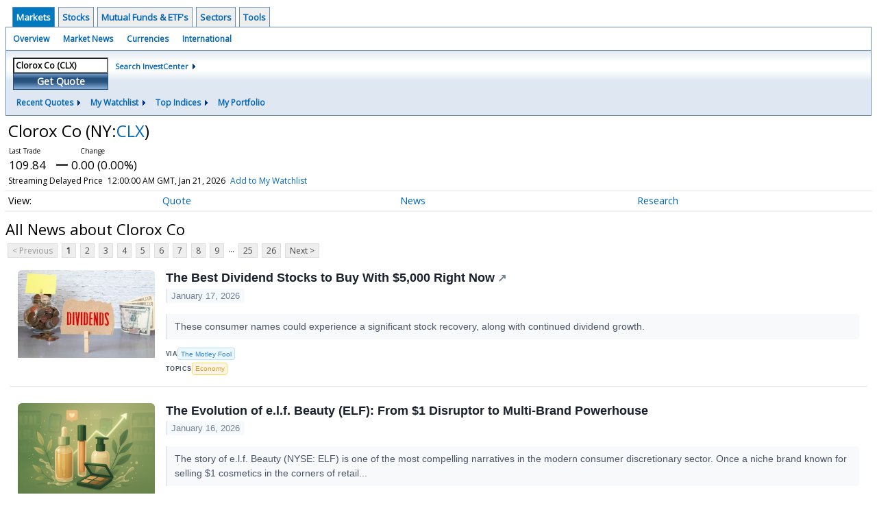

--- FILE ---
content_type: text/html; charset=UTF-8
request_url: https://investor.wedbush.com/wedbush/quote/news?Symbol=321%3A919254
body_size: 66498
content:
<!doctype html>

  
<div class="invc">
<link href="https://fonts.googleapis.com/css2?family=Open+Sans&display=swap" rel="stylesheet">


  <script src="//js.financialcontent.com/FCON/FCON.js" type="text/javascript"></script>
  <script type="text/javascript">
   FCON.initialize('//js.financialcontent.com/',true,'investor.wedbush.com','wedbush','');
  </script>
  
 <script type="text/javascript" id="dianomi_context_script" src="https://www.dianomi.com/js/contextfeed.js"></script>

<link rel="stylesheet" href="https://investor.wedbush.com/privatelabel/privatelabel1.css">
 <script type="text/javascript">
  document.FCON.setAutoReload(600);
 </script>

 <div class="nav">
  <div class="investingnav1">
 <div class="menu clearfix" hoverable="true">
  <div class="item active" hoverable="true"><a href="https://investor.wedbush.com/wedbush/markets">Markets</a></div>
  <div class="item " hoverable="true"><a href="https://investor.wedbush.com/wedbush/stocks">Stocks</a></div>
  <div class="item " hoverable="true"><a href="https://investor.wedbush.com/wedbush/funds">Mutual Funds &amp; ETF&#39;s</a></div>
  <div class="item " hoverable="true"><a href="https://investor.wedbush.com/wedbush/sectors">Sectors</a></div>
  <div class="item " hoverable="true"><a href="https://investor.wedbush.com/wedbush/user/login">Tools</a></div>
 </div>
 <div class="items clearfix">
  <div class="item "><a href="https://investor.wedbush.com/wedbush/markets">Overview</a></div>
  <div class="item "><a href="https://investor.wedbush.com/wedbush/markets/news">Market News</a></div>
  <div class="item "><a href="https://investor.wedbush.com/wedbush/currencies">Currencies</a></div>
  <div class="item "><a href="https://investor.wedbush.com/wedbush/markets/international">International</a></div>
 </div>
 <div class="getquote clearfix">
  <div class="clearfix">
   <div class="tickerbox" id="investingnav_tickerbox"></div>
   <a class="investingnav_search" href="https://investor.wedbush.com/wedbush/search">Search InvestCenter</a>
  </div>
  <div class="hotlinks clearfix">
   <div class="hotlink">
    <a class="drop" hoverMenu="_next">Recent Quotes</a>
    <div class="drop_items" style="display:none">
     <div class="morelink clearfix"><a href="https://investor.wedbush.com/wedbush/user/recentquotes">View Full List</a></div>
    </div>
   </div>
   <div class="hotlink">
    <a class="drop" hoverMenu="_next">My Watchlist</a>
    <div class="drop_items" style="display:none">
     <div class="morelink clearfix"><a href="https://investor.wedbush.com/wedbush/user/watchlist">Create Watchlist</a></div>
    </div>
   </div>
   <div class="hotlink">
    <a class="drop" hoverMenu="_next">Top Indices</a>
    <div class="drop_items" style="display:none">
     <div class="clearfix"><a href="https://investor.wedbush.com/wedbush/quote?Symbol=DJI%3ADJI">DJI</a></div>
     <div class="clearfix"><a href="https://investor.wedbush.com/wedbush/quote?Symbol=NQ%3ACOMP">Nasdaq Composite</a></div>
     <div class="clearfix"><a href="https://investor.wedbush.com/wedbush/quote?Symbol=CBOE%3ASPX">SPX</a></div>
    </div>
   </div>
   <div class="hotlink"><a style="background: none;" href="https://investor.wedbush.com/wedbush/user/portfolio">My Portfolio</a></div>
  </div>
 </div>
</div>
<script type="text/javascript">
 document.FCON.loadLibrary('Hover');
 document.FCON.loadLibraryCallback('TickerBox',
  function () {
   document.FCON.TickerBox.create(document.getElementById("investingnav_tickerbox"),{defaultCaption: 'Clorox Co (CLX)'});
  }
 );
</script>
<link rel="stylesheet" href="https://investor.wedbush.com/client/wedbush/nav.css">
 </div>

 <div class="fc-page fc-page-quote-news">
<link rel="stylesheet" href="https://investor.wedbush.com/widget/privatelabel/nav/quotenav2020.css"><div class="quote-nav-2020">
 <h1>
  Clorox Co
  <span class="quote-nav-2020-symbol">
   (NY:<a title="Quote for Clorox Co" href="https://investor.wedbush.com/wedbush/quote?Symbol=NY%3ACLX">CLX</a>)
  </span>
 </h1>
 <div class="quote-nav-2020-price-box">
  <span class="quote-nav-2020-price">109.84</span>
  <span class="quote-nav-2020-change">
   <span class="change arrow arrow_unchanged unchanged change_unchanged">
    UNCHANGED
   </span>
  </span>
  <div class="quote-nav-2020-breakpoint"></div>
  <span class="quote-nav-2020-delay">Streaming Delayed Price</span>
  <span class="quote-nav-2020-date">Updated:  7:00 PM EST, Jan 20, 2026</span>
  <span class="quote-nav-2020-add-watchlist"><a href="https://investor.wedbush.com/wedbush/user/watchlist" onclick="myWatchlist.addSymbol('NY:CLX');">Add to My Watchlist</a></span>
 </div>
 <div class="quote-nav-2020-menu">
  <div class="quote-nav-2020-menu-item">
   <a href="https://investor.wedbush.com/wedbush/quote?Symbol=321%3A919254">Quote</a>
   <div class="quote-nav-2020-menu-item-drop">
    <a class="" href="https://investor.wedbush.com/wedbush/quote?Symbol=321%3A919254">Overview</a>
    <a class="" href="https://investor.wedbush.com/wedbush/quote/detailedquote?Symbol=321%3A919254">Detailed Quote</a>
    <a class="" href="https://investor.wedbush.com/wedbush/quote/chart?Symbol=321%3A919254">Charting</a>
    <a class="" href="https://investor.wedbush.com/wedbush/quote/historical?Symbol=321%3A919254">Historical Prices</a>
   </div>
  </div>
  <div class="quote-nav-2020-menu-item">
   <a href="https://investor.wedbush.com/wedbush/quote/news?Symbol=321%3A919254">News</a>
   <div class="quote-nav-2020-menu-item-drop">
    <a class="active" href="https://investor.wedbush.com/wedbush/quote/news?Symbol=321%3A919254">All News</a>
    <a class="" href="https://investor.wedbush.com/wedbush/quote/news?ChannelType=NEWS&amp;Symbol=321%3A919254">News Headlines</a>
    <a class="" href="https://investor.wedbush.com/wedbush/quote/news?Symbol=321%3A919254&amp;ChannelType=PRESSRELEASES">Press Releases</a>
   </div>
  </div>
  <div class="quote-nav-2020-menu-item">
   <a href="https://investor.wedbush.com/wedbush/quote/filings/quarterly?Symbol=321%3A919254">Research</a>
   <div class="quote-nav-2020-menu-item-drop">
    <a class="" href="https://investor.wedbush.com/wedbush/quote/filings/quarterly?Symbol=321%3A919254">Quarterly Reports</a>
    <a class="" href="https://investor.wedbush.com/wedbush/quote/filings/insider?Symbol=321%3A919254">Insider Filings</a>
    <a class="" href="https://investor.wedbush.com/wedbush/quote/filings/other?Symbol=321%3A919254">Other Filings</a>
   </div>
  </div>
 </div>
 </div>
<script type="text/javascript">
 var myWatchlist;
 document.FCON.loadLibraryCallback('WatchList',
  function () {
   var recent = new WatchList('RecentStocks');
   recent.addSymbol('NY:CLX');
   myWatchlist = new WatchList('fc_watchlist');
  }
 );
 
 var decimals = 2;
 var interestMode = 0;
 var priceEl = document.querySelector('.quote-nav-2020-price');
 var changeEl = document.querySelector('.quote-nav-2020-change > .change');
 var dateEl = document.querySelector('.quote-nav-2020-date');
 
 document.FCON.loadLibraryCallback('Format', function () {
  document.FCON.loadLibraryCallback('Streaming', function () {
   document.FCON.Streaming.watchSymbols(
    new Array("321:919254"),
    function(data) {
     var prevClose = 109.84;
     var price = parseFloat(data.P);
     var tradeTime = parseInt(data.T);

     if (price > 0) {
      priceEl.innerHTML = document.FCON.Format.format(
       price,
       {
        Type: 'number', 
        Decimals: decimals,
        Comma: 1, 
        Default: '0.00',
        Suffix: interestMode ? '%' : ''
       }
      );
     
      if (prevClose > 0) {
       var change = price - prevClose;
       var changePercent = change * 100 / price;

       if (change > 0) changeEl.className = 'change arrow arrow_up positive change_positive';
       else if (change < 0) changeEl.className = 'change arrow arrow_down negative change_negative';
       else changeEl.className = 'change arrow arrow_neutral';
       
       var changeHTML = [
        document.FCON.Format.format(change, { Type: 'number', Decimals: decimals, Comma: 1, Plus: 1, Default: '0.00', Suffix: interestMode ? '%' : '' })
       ];

       if (! interestMode) {
        changeHTML.push(" (", document.FCON.Format.format(changePercent,{Type: 'number', Decimals: 2, Comma: 1, Plus: 1, Suffix: '%', Default: '0.00%'}), ")");
       }
       changeEl.innerHTML = changeHTML.join("");
      }
     }
     
     if (tradeTime > 0) {
      dateEl.innerHTML = document.FCON.Format.format(tradeTime * 1000,{Type: 'dateSpec', Spec: 'tradeTime'});
     }
    }
   )
  });
 });
</script>




<link rel="stylesheet" href="https://investor.wedbush.com/widget/privatelabel/header/header2020.css"><div class="header-2020">
 <h1>All News about Clorox Co</h1>
</div>

<div class="numbered-page-nav-2020">
 <a class="disabled">&lt; Previous</a>
 <a class="active" href="https://investor.wedbush.com/wedbush/quote/news?Symbol=NY%3ACLX">1</a>
 <a class="" href="https://investor.wedbush.com/wedbush/quote/news?Symbol=NY%3ACLX&amp;CurrentPage=1">2</a>
 <a class="" href="https://investor.wedbush.com/wedbush/quote/news?Symbol=NY%3ACLX&amp;CurrentPage=2">3</a>
 <a class="" href="https://investor.wedbush.com/wedbush/quote/news?CurrentPage=3&amp;Symbol=NY%3ACLX">4</a>
 <a class="" href="https://investor.wedbush.com/wedbush/quote/news?CurrentPage=4&amp;Symbol=NY%3ACLX">5</a>
 <a class="" href="https://investor.wedbush.com/wedbush/quote/news?Symbol=NY%3ACLX&amp;CurrentPage=5">6</a>
 <a class="" href="https://investor.wedbush.com/wedbush/quote/news?Symbol=NY%3ACLX&amp;CurrentPage=6">7</a>
 <a class="" href="https://investor.wedbush.com/wedbush/quote/news?Symbol=NY%3ACLX&amp;CurrentPage=7">8</a>
 <a class="" href="https://investor.wedbush.com/wedbush/quote/news?CurrentPage=8&amp;Symbol=NY%3ACLX">9</a>
<div class="spacer">...</div>
 <a class="" href="https://investor.wedbush.com/wedbush/quote/news?CurrentPage=24&amp;Symbol=NY%3ACLX">25</a>
 <a class="" href="https://investor.wedbush.com/wedbush/quote/news?Symbol=NY%3ACLX&amp;CurrentPage=25">26</a>
 <a href="https://investor.wedbush.com/wedbush/quote/news?Symbol=NY%3ACLX&amp;CurrentPage=1">Next &gt;</a>
</div>
<link rel="stylesheet" href="https://investor.wedbush.com/widget/privatelabel/nav/numberedpagenav1.css">
<div class="widget">
 
<link rel="stylesheet" href="https://investor.wedbush.com/widget/privatelabel/newsrpm/headlines1.css">
<div class="newsrpm-headlines1">

  <div class="headline linked-out has-photo">
  <div class="left">
   <div class="photo">
    <img src="https://cdn.newsrpm.com/image/272656?maxWidth=300" alt="News headline image" style="visibility: hidden" onLoad="this.style.visibility = 'visible'">
   </div>
  </div>
  <div class="right">
   <div class="title">
    <a target="_blank" title="The Best Dividend Stocks to Buy With $5,000 Right Now" href="https://www.fool.com/investing/2026/01/17/the-best-dividend-stocks-buy-5000-right-now/?source=financialcontent&amp;utm_source=financialcontent&amp;utm_medium=feed&amp;utm_campaign=article&amp;referring_guid=0a7beb6f-2f88-4718-a9a5-7406a52a5a17">The Best Dividend Stocks to Buy With $5,000 Right Now<span class="link-arrow">&nbsp;&#x2197;</span></a>
    <div class="date" itemprop="datePublished">January 17, 2026</div>
   </div>
    <div class="excerpt"><a class="nolink excerptlink" href="https://www.fool.com/investing/2026/01/17/the-best-dividend-stocks-buy-5000-right-now/?source=financialcontent&amp;utm_source=financialcontent&amp;utm_medium=feed&amp;utm_campaign=article&amp;referring_guid=0a7beb6f-2f88-4718-a9a5-7406a52a5a17">These consumer names could experience a significant stock recovery, along with continued dividend growth.&nbsp;</a></div>
   <div class="meta-row">
    <div class="meta provider"><span>Via</span> <a href="https://investor.wedbush.com/wedbush/news/provider/fool">The Motley Fool</a></div>
    <div class="meta related-tags"><span>Topics</span>
      <a href="https://investor.wedbush.com/wedbush/news/topic/economy">Economy</a>
    </div>
   </div>

  </div>
 </div>

  <div class="headline has-photo">
  <div class="left">
   <div class="photo">
    <img src="https://cdn.newsrpm.com/image/271962?maxWidth=300" alt="News headline image" style="visibility: hidden" onLoad="this.style.visibility = 'visible'">
   </div>
  </div>
  <div class="right">
   <div class="title">
    <a target="" title="The Evolution of e.l.f. Beauty (ELF): From $1 Disruptor to Multi-Brand Powerhouse" href="https://investor.wedbush.com/wedbush/article/finterra-2026-1-16-the-evolution-of-elf-beauty-elf-from-1-disruptor-to-multi-brand-powerhouse">The Evolution of e.l.f. Beauty (ELF): From $1 Disruptor to Multi-Brand Powerhouse</a>
    <div class="date" itemprop="datePublished">January 16, 2026</div>
   </div>
    <div class="excerpt"><a class="nolink excerptlink" href="https://investor.wedbush.com/wedbush/article/finterra-2026-1-16-the-evolution-of-elf-beauty-elf-from-1-disruptor-to-multi-brand-powerhouse">The story of e.l.f. Beauty (NYSE: ELF) is one of the most compelling narratives in the modern consumer discretionary sector. Once a niche brand known for selling $1 cosmetics in the corners of retail...&nbsp;</a></div>
   <div class="meta-row">
    <div class="meta provider"><span>Via</span> <a href="https://investor.wedbush.com/wedbush/news/provider/finterra">Finterra</a></div>
    <div class="meta related-tags"><span>Topics</span>
      <a href="https://investor.wedbush.com/wedbush/news/topic/economy">Economy</a>
      <a href="https://investor.wedbush.com/wedbush/news/topic/initial%20public%20offering">Initial Public Offering</a>
      <a href="https://investor.wedbush.com/wedbush/news/topic/world%20trade">World Trade</a>
    </div>
   </div>

  </div>
 </div>

  <div class="headline has-photo">
  <div class="left">
   <div class="photo">
    <img src="https://cdn.newsrpm.com/image/5170?maxWidth=300" alt="News headline image" style="visibility: hidden" onLoad="this.style.visibility = 'visible'">
   </div>
  </div>
  <div class="right">
   <div class="title">
    <a target="" title="1 Safe-and-Steady Stock for Long-Term Investors and 2 We Avoid" href="https://investor.wedbush.com/wedbush/article/stockstory-2026-1-15-1-safe-and-steady-stock-for-long-term-investors-and-2-we-avoid">1 Safe-and-Steady Stock for Long-Term Investors and 2 We Avoid</a>
    <div class="date" itemprop="datePublished">January 14, 2026</div>
   </div>
    <div class="excerpt"><a class="nolink excerptlink" href="https://investor.wedbush.com/wedbush/article/stockstory-2026-1-15-1-safe-and-steady-stock-for-long-term-investors-and-2-we-avoid">Stability is great, but low-volatility stocks may struggle to deliver market-beating returns over time as they sometimes underperform during bull markets.&nbsp;</a></div>
   <div class="meta-row">
    <div class="meta provider"><span>Via</span> <a href="https://investor.wedbush.com/wedbush/news/provider/stockstory">StockStory</a></div>
   </div>

  </div>
 </div>

  <div class="headline linked-out has-photo">
  <div class="left">
   <div class="photo">
    <img src="https://cdn.newsrpm.com/image/265654?maxWidth=300" alt="News headline image" style="visibility: hidden" onLoad="this.style.visibility = 'visible'">
   </div>
  </div>
  <div class="right">
   <div class="title">
    <a target="_blank" title="At an 11-Year Low with a 4.9% Dividend Yield, Is This Value Stock a No-Brainer Buy for Passive Income in 2026?" href="https://www.fool.com/investing/2026/01/11/sell-off-clorox-high-yield-dividend-stock-buy-2026/?source=financialcontent&amp;utm_source=financialcontent&amp;utm_medium=feed&amp;utm_campaign=article&amp;referring_guid=ac2e71aa-5752-4706-aa1d-8336bcdd7de8">At an 11-Year Low with a 4.9% Dividend Yield, Is This Value Stock a No-Brainer Buy for Passive Income in 2026?<span class="link-arrow">&nbsp;&#x2197;</span></a>
    <div class="date" itemprop="datePublished">January 11, 2026</div>
   </div>
    <div class="excerpt"><a class="nolink excerptlink" href="https://www.fool.com/investing/2026/01/11/sell-off-clorox-high-yield-dividend-stock-buy-2026/?source=financialcontent&amp;utm_source=financialcontent&amp;utm_medium=feed&amp;utm_campaign=article&amp;referring_guid=ac2e71aa-5752-4706-aa1d-8336bcdd7de8">Clorox has its challenges, but the sell-off has gone too far.&nbsp;</a></div>
   <div class="meta-row">
    <div class="meta provider"><span>Via</span> <a href="https://investor.wedbush.com/wedbush/news/provider/fool">The Motley Fool</a></div>
    <div class="meta related-tags"><span>Topics</span>
      <a href="https://investor.wedbush.com/wedbush/news/topic/economy">Economy</a>
      <a href="https://investor.wedbush.com/wedbush/news/topic/world%20trade">World Trade</a>
    </div>
   </div>

  </div>
 </div>

  <div class="headline has-photo">
  <div class="left">
   <div class="photo">
    <img src="https://cdn.newsrpm.com/image/264728?maxWidth=300" alt="News headline image" style="visibility: hidden" onLoad="this.style.visibility = 'visible'">
   </div>
  </div>
  <div class="right">
   <div class="title">
    <a target="" title="Disruption by Design: A Deep-Dive Into e.l.f. Beauty&rsquo;s (ELF) 2026 Outlook" href="https://investor.wedbush.com/wedbush/article/predictstreet-2026-1-9-disruption-by-design-a-deep-dive-into-elf-beautys-elf-2026-outlook">Disruption by Design: A Deep-Dive Into e.l.f. Beauty&rsquo;s (ELF) 2026 Outlook</a>
    <div class="date" itemprop="datePublished">January 09, 2026</div>
   </div>
    <div class="excerpt"><a class="nolink excerptlink" href="https://investor.wedbush.com/wedbush/article/predictstreet-2026-1-9-disruption-by-design-a-deep-dive-into-elf-beautys-elf-2026-outlook">As of January 9, 2026, the global beauty industry is undergoing a profound structural shift, and no company embodies this transformation more than e.l.f. Beauty, Inc. (NYSE: ELF). For the past decade,...&nbsp;</a></div>
   <div class="meta-row">
    <div class="meta provider"><span>Via</span> <a href="https://investor.wedbush.com/wedbush/news/provider/predictstreet">PredictStreet</a></div>
    <div class="meta related-tags"><span>Topics</span>
      <a href="https://investor.wedbush.com/wedbush/news/topic/earnings">Earnings</a>
      <a href="https://investor.wedbush.com/wedbush/news/topic/economy">Economy</a>
      <a href="https://investor.wedbush.com/wedbush/news/topic/initial%20public%20offering">Initial Public Offering</a>
    </div>
   </div>

  </div>
 </div>

  <div class="headline has-photo">
  <div class="left">
   <div class="photo">
    <img src="https://cdn.newsrpm.com/image/213100?maxWidth=300" alt="News headline image" style="visibility: hidden" onLoad="this.style.visibility = 'visible'">
   </div>
  </div>
  <div class="right">
   <div class="title">
    <a target="" title="Clorox&#39;s Quarterly Earnings Preview: What You Need to Know" href="https://investor.wedbush.com/wedbush/article/barchart-2026-1-5-cloroxs-quarterly-earnings-preview-what-you-need-to-know">Clorox&#39;s Quarterly Earnings Preview: What You Need to Know</a>
    <div class="date" itemprop="datePublished">January 05, 2026</div>
   </div>
    <div class="excerpt"><a class="nolink excerptlink" href="https://investor.wedbush.com/wedbush/article/barchart-2026-1-5-cloroxs-quarterly-earnings-preview-what-you-need-to-know">Clorox is poised to announce its second-quarter results soon, and analysts predict a single-digit dip in the company&rsquo;s bottom-line figure.&nbsp;</a></div>
   <div class="meta-row">
    <div class="meta provider"><span>Via</span> <a href="https://investor.wedbush.com/wedbush/news/provider/barchart">Barchart.com</a></div>
    <div class="meta related-tags"><span>Topics</span>
      <a href="https://investor.wedbush.com/wedbush/news/topic/artificial%20intelligence">Artificial Intelligence</a>
      <a href="https://investor.wedbush.com/wedbush/news/topic/etfs">ETFs</a>
    </div>
   </div>

  </div>
 </div>
<div class="headline dianomi_context" data-dianomi-context-id="4150"></div>

  <div class="headline has-photo">
  <div class="left">
   <div class="photo">
    <img src="https://cdn.newsrpm.com/image/6977?maxWidth=300" alt="News headline image" style="visibility: hidden" onLoad="this.style.visibility = 'visible'">
   </div>
  </div>
  <div class="right">
   <div class="title">
    <a target="" title="2 Mid-Cap Stocks with Exciting Potential and 1 We Turn Down" href="https://investor.wedbush.com/wedbush/article/stockstory-2026-1-5-2-mid-cap-stocks-with-exciting-potential-and-1-we-turn-down">2 Mid-Cap Stocks with Exciting Potential and 1 We Turn Down</a>
    <div class="date" itemprop="datePublished">January 04, 2026</div>
   </div>
    <div class="excerpt"><a class="nolink excerptlink" href="https://investor.wedbush.com/wedbush/article/stockstory-2026-1-5-2-mid-cap-stocks-with-exciting-potential-and-1-we-turn-down">Mid-cap stocks often strike the right balance between having proven business models and market opportunities that can support $100 billion corporations. However, they face intense competition from...&nbsp;</a></div>
   <div class="meta-row">
    <div class="meta provider"><span>Via</span> <a href="https://investor.wedbush.com/wedbush/news/provider/stockstory">StockStory</a></div>
   </div>

  </div>
 </div>

  <div class="headline has-photo">
  <div class="left">
   <div class="photo">
    <img src="https://cdn.newsrpm.com/image/5170?maxWidth=300" alt="News headline image" style="visibility: hidden" onLoad="this.style.visibility = 'visible'">
   </div>
  </div>
  <div class="right">
   <div class="title">
    <a target="" title="3 Reasons CLX is Risky and 1 Stock to Buy Instead" href="https://investor.wedbush.com/wedbush/article/stockstory-2026-1-5-3-reasons-clx-is-risky-and-1-stock-to-buy-instead">3 Reasons CLX is Risky and 1 Stock to Buy Instead</a>
    <div class="date" itemprop="datePublished">January 04, 2026</div>
   </div>
    <div class="excerpt"><a class="nolink excerptlink" href="https://investor.wedbush.com/wedbush/article/stockstory-2026-1-5-3-reasons-clx-is-risky-and-1-stock-to-buy-instead">Over the last six months, Clorox&rsquo;s shares have sunk to $100.95, producing a disappointing 18.9% loss - a stark contrast to the S&amp;P 500&rsquo;s 9.9% gain. This might have investors contemplating their next...&nbsp;</a></div>
   <div class="meta-row">
    <div class="meta provider"><span>Via</span> <a href="https://investor.wedbush.com/wedbush/news/provider/stockstory">StockStory</a></div>
    <div class="meta related-tags"><span>Topics</span>
      <a href="https://investor.wedbush.com/wedbush/news/topic/stocks">Stocks</a>
    </div>
   </div>

  </div>
 </div>

  <div class="headline has-photo">
  <div class="left">
   <div class="photo">
    <img src="https://cdn.newsrpm.com/image/4997?maxWidth=300" alt="News headline image" style="visibility: hidden" onLoad="this.style.visibility = 'visible'">
   </div>
  </div>
  <div class="right">
   <div class="title">
    <a target="" title="Q3 Household Products Earnings: Central Garden &amp; Pet (NASDAQ:CENT) Earns Top Marks" href="https://investor.wedbush.com/wedbush/article/stockstory-2026-1-5-q3-household-products-earnings-central-garden-and-pet-nasdaqcent-earns-top-marks">Q3 Household Products Earnings: Central Garden &amp; Pet (NASDAQ:CENT) Earns Top Marks</a>
    <div class="date" itemprop="datePublished">January 04, 2026</div>
   </div>
    <div class="excerpt"><a class="nolink excerptlink" href="https://investor.wedbush.com/wedbush/article/stockstory-2026-1-5-q3-household-products-earnings-central-garden-and-pet-nasdaqcent-earns-top-marks">The end of the earnings season is always a good time to take a step back and see who shined (and who not so much). Let&rsquo;s take a look at how household products stocks fared in Q3, starting with Central...&nbsp;</a></div>
   <div class="meta-row">
    <div class="meta provider"><span>Via</span> <a href="https://investor.wedbush.com/wedbush/news/provider/stockstory">StockStory</a></div>
   </div>

  </div>
 </div>

  <div class="headline linked-out has-photo">
  <div class="left">
   <div class="photo">
    <img src="https://cdn.newsrpm.com/image/1120?maxWidth=300" alt="News headline image" style="visibility: hidden" onLoad="this.style.visibility = 'visible'">
   </div>
  </div>
  <div class="right">
   <div class="title">
    <a target="_blank" title="3 Worst Performing Dividend Aristocrats In 2025" href="https://talkmarkets.com/content/stocks--equities/3-worst-performing-dividend-aristocrats-in-2025?post=548088">3 Worst Performing Dividend Aristocrats In 2025<span class="link-arrow">&nbsp;&#x2197;</span></a>
    <div class="date" itemprop="datePublished">January 03, 2026</div>
   </div>
    <div class="excerpt"><a class="nolink excerptlink" href="https://talkmarkets.com/content/stocks--equities/3-worst-performing-dividend-aristocrats-in-2025?post=548088">The three worst-performing Dividend Aristocrat Stocks in 2025 were FactSet Research Systems, Clorox, and Erie Indemnity.&nbsp;</a></div>
   <div class="meta-row">
    <div class="meta provider"><span>Via</span> <a href="https://investor.wedbush.com/wedbush/news/provider/talkmarkets">Talk Markets</a></div>
   </div>

  </div>
 </div>

  <div class="headline has-photo">
  <div class="left">
   <div class="photo">
    <img src="https://cdn.newsrpm.com/image/5170?maxWidth=300" alt="News headline image" style="visibility: hidden" onLoad="this.style.visibility = 'visible'">
   </div>
  </div>
  <div class="right">
   <div class="title">
    <a target="" title="2 Profitable Stocks with Promising Prospects and 1 Facing Challenges" href="https://investor.wedbush.com/wedbush/article/stockstory-2026-1-1-2-profitable-stocks-with-promising-prospects-and-1-facing-challenges">2 Profitable Stocks with Promising Prospects and 1 Facing Challenges</a>
    <div class="date" itemprop="datePublished">December 31, 2025</div>
   </div>
    <div class="excerpt"><a class="nolink excerptlink" href="https://investor.wedbush.com/wedbush/article/stockstory-2026-1-1-2-profitable-stocks-with-promising-prospects-and-1-facing-challenges">While profitability is essential, it doesn&rsquo;t guarantee long-term success. Some companies that rest on their margins will lose ground as competition intensifies - as Jeff Bezos said, &quot;Your margin is my...&nbsp;</a></div>
   <div class="meta-row">
    <div class="meta provider"><span>Via</span> <a href="https://investor.wedbush.com/wedbush/news/provider/stockstory">StockStory</a></div>
   </div>

  </div>
 </div>

  <div class="headline linked-out">
  <div class="right">
   <div class="title">
    <a target="_blank" title="Stay informed with the top movers within the S&amp;P500 index on Wednesday." href="https://www.chartmill.com/news/CLX/Chartmill-39500-Stay-informed-with-the-top-movers-within-the-SP500-index-on-Wednesday">Stay informed with the top movers within the S&amp;P500 index on Wednesday.<span class="link-arrow">&nbsp;&#x2197;</span></a>
    <div class="date" itemprop="datePublished">December 31, 2025</div>
   </div>
   <div class="meta-row">
    <div class="meta provider"><span>Via</span> <a href="https://investor.wedbush.com/wedbush/news/provider/chartmill">Chartmill</a></div>
   </div>

  </div>
 </div>
<div class="headline dianomi_context" data-dianomi-context-id="4150"></div>

  <div class="headline linked-out has-photo">
  <div class="left">
   <div class="photo">
    <img src="https://cdn.newsrpm.com/image/257230?maxWidth=300" alt="News headline image" style="visibility: hidden" onLoad="this.style.visibility = 'visible'">
   </div>
  </div>
  <div class="right">
   <div class="title">
    <a target="_blank" title="My 3 Favorite Stocks to Buy Right Now" href="https://www.fool.com/investing/2025/12/31/my-3-favorite-stocks-to-buy-right-now/?source=financialcontent&amp;utm_source=financialcontent&amp;utm_medium=feed&amp;utm_campaign=article&amp;referring_guid=bb8533fb-6492-43c4-9c60-faa86ed62c14">My 3 Favorite Stocks to Buy Right Now<span class="link-arrow">&nbsp;&#x2197;</span></a>
    <div class="date" itemprop="datePublished">December 31, 2025</div>
   </div>
    <div class="excerpt"><a class="nolink excerptlink" href="https://www.fool.com/investing/2025/12/31/my-3-favorite-stocks-to-buy-right-now/?source=financialcontent&amp;utm_source=financialcontent&amp;utm_medium=feed&amp;utm_campaign=article&amp;referring_guid=bb8533fb-6492-43c4-9c60-faa86ed62c14">I just bought General Mills and sold Clorox and Hormel, but all three are favorites of mine today.&nbsp;</a></div>
   <div class="meta-row">
    <div class="meta provider"><span>Via</span> <a href="https://investor.wedbush.com/wedbush/news/provider/fool">The Motley Fool</a></div>
    <div class="meta related-tags"><span>Topics</span>
      <a href="https://investor.wedbush.com/wedbush/news/topic/retirement">Retirement</a>
    </div>
   </div>

  </div>
 </div>

  <div class="headline linked-out">
  <div class="right">
   <div class="title">
    <a target="_blank" title="Uncover the latest developments among S&amp;P500 stocks in today&#39;s session." href="https://www.chartmill.com/news/CLX/Chartmill-39495-Uncover-the-latest-developments-among-SP500-stocks-in-todays-session">Uncover the latest developments among S&amp;P500 stocks in today&#39;s session.<span class="link-arrow">&nbsp;&#x2197;</span></a>
    <div class="date" itemprop="datePublished">December 31, 2025</div>
   </div>
   <div class="meta-row">
    <div class="meta provider"><span>Via</span> <a href="https://investor.wedbush.com/wedbush/news/provider/chartmill">Chartmill</a></div>
   </div>

  </div>
 </div>

  <div class="headline has-photo">
  <div class="left">
   <div class="photo">
    <img src="https://cdn.newsrpm.com/image/3106?maxWidth=300" alt="News headline image" style="visibility: hidden" onLoad="this.style.visibility = 'visible'">
   </div>
  </div>
  <div class="right">
   <div class="title">
    <a target="" title="3 Out-of-Favor Stocks That Fall Short" href="https://investor.wedbush.com/wedbush/article/stockstory-2025-12-23-3-out-of-favor-stocks-that-fall-short">3 Out-of-Favor Stocks That Fall Short</a>
    <div class="date" itemprop="datePublished">December 22, 2025</div>
   </div>
    <div class="excerpt"><a class="nolink excerptlink" href="https://investor.wedbush.com/wedbush/article/stockstory-2025-12-23-3-out-of-favor-stocks-that-fall-short">Hitting a new 52-week low can be a pivotal moment for any stock. These floors often mark either the beginning of a turnaround story or confirmation that a company faces serious headwinds.&nbsp;</a></div>
   <div class="meta-row">
    <div class="meta provider"><span>Via</span> <a href="https://investor.wedbush.com/wedbush/news/provider/stockstory">StockStory</a></div>
   </div>

  </div>
 </div>

  <div class="headline linked-out has-photo">
  <div class="left">
   <div class="photo">
    <img src="https://cdn.newsrpm.com/image/250389?maxWidth=300" alt="News headline image" style="visibility: hidden" onLoad="this.style.visibility = 'visible'">
   </div>
  </div>
  <div class="right">
   <div class="title">
    <a target="_blank" title="1 Top High-Yield Dividend Stock I&#39;d Buy Without Hesitation in December" href="https://www.fool.com/investing/2025/12/19/top-high-yield-dividend-stock-buy-hesitation-clx/?source=financialcontent&amp;utm_source=financialcontent&amp;utm_medium=feed&amp;utm_campaign=article&amp;referring_guid=13e73880-86c9-42ac-9132-ccc772afe59c">1 Top High-Yield Dividend Stock I&#39;d Buy Without Hesitation in December<span class="link-arrow">&nbsp;&#x2197;</span></a>
    <div class="date" itemprop="datePublished">December 19, 2025</div>
   </div>
    <div class="excerpt"><a class="nolink excerptlink" href="https://www.fool.com/investing/2025/12/19/top-high-yield-dividend-stock-buy-hesitation-clx/?source=financialcontent&amp;utm_source=financialcontent&amp;utm_medium=feed&amp;utm_campaign=article&amp;referring_guid=13e73880-86c9-42ac-9132-ccc772afe59c">This stock is a Dividend King, and its 4.9% yield has never been this high.&nbsp;</a></div>
   <div class="meta-row">
    <div class="meta provider"><span>Via</span> <a href="https://investor.wedbush.com/wedbush/news/provider/fool">The Motley Fool</a></div>
    <div class="meta related-tags"><span>Topics</span>
      <a href="https://investor.wedbush.com/wedbush/news/topic/economy">Economy</a>
    </div>
   </div>

  </div>
 </div>

  <div class="headline has-photo">
  <div class="left">
   <div class="photo">
    <img src="https://cdn.newsrpm.com/image/5170?maxWidth=300" alt="News headline image" style="visibility: hidden" onLoad="this.style.visibility = 'visible'">
   </div>
  </div>
  <div class="right">
   <div class="title">
    <a target="" title="Q3 Earnings Outperformers: Clorox (NYSE:CLX) And The Rest Of The Household Products Stocks" href="https://investor.wedbush.com/wedbush/article/stockstory-2025-12-16-q3-earnings-outperformers-clorox-nyseclx-and-the-rest-of-the-household-products-stocks">Q3 Earnings Outperformers: Clorox (NYSE:CLX) And The Rest Of The Household Products Stocks</a>
    <div class="date" itemprop="datePublished">December 15, 2025</div>
   </div>
    <div class="excerpt"><a class="nolink excerptlink" href="https://investor.wedbush.com/wedbush/article/stockstory-2025-12-16-q3-earnings-outperformers-clorox-nyseclx-and-the-rest-of-the-household-products-stocks">As the craze of earnings season draws to a close, here&rsquo;s a look back at some of the most exciting (and some less so) results from Q3. Today, we are looking at household products stocks, starting with...&nbsp;</a></div>
   <div class="meta-row">
    <div class="meta provider"><span>Via</span> <a href="https://investor.wedbush.com/wedbush/news/provider/stockstory">StockStory</a></div>
   </div>

  </div>
 </div>

  <div class="headline linked-out has-photo">
  <div class="left">
   <div class="photo">
    <img src="https://cdn.newsrpm.com/image/244029?maxWidth=300" alt="News headline image" style="visibility: hidden" onLoad="this.style.visibility = 'visible'">
   </div>
  </div>
  <div class="right">
   <div class="title">
    <a target="_blank" title="My 3 Favorite Dividend Stocks to Buy Right Now" href="https://www.fool.com/investing/2025/12/15/my-3-favorite-dividend-stocks-to-buy-right-now/?source=financialcontent&amp;utm_source=financialcontent&amp;utm_medium=feed&amp;utm_campaign=article&amp;referring_guid=9a34dda4-1743-4ad5-a37a-66565f6e4c98">My 3 Favorite Dividend Stocks to Buy Right Now<span class="link-arrow">&nbsp;&#x2197;</span></a>
    <div class="date" itemprop="datePublished">December 15, 2025</div>
   </div>
    <div class="excerpt"><a class="nolink excerptlink" href="https://www.fool.com/investing/2025/12/15/my-3-favorite-dividend-stocks-to-buy-right-now/?source=financialcontent&amp;utm_source=financialcontent&amp;utm_medium=feed&amp;utm_campaign=article&amp;referring_guid=9a34dda4-1743-4ad5-a37a-66565f6e4c98">I recently reviewed my portfolio, and a few of my consumer staples favorites stand out.&nbsp;</a></div>
   <div class="meta-row">
    <div class="meta provider"><span>Via</span> <a href="https://investor.wedbush.com/wedbush/news/provider/fool">The Motley Fool</a></div>
    <div class="meta related-tags"><span>Topics</span>
      <a href="https://investor.wedbush.com/wedbush/news/topic/economy">Economy</a>
    </div>
   </div>

  </div>
 </div>
<div class="headline dianomi_context" data-dianomi-context-id="4150"></div>

  <div class="headline has-photo">
  <div class="left">
   <div class="photo">
    <img src="https://cdn.newsrpm.com/image/247214?maxWidth=300" alt="News headline image" style="visibility: hidden" onLoad="this.style.visibility = 'visible'">
   </div>
  </div>
  <div class="right">
   <div class="title">
    <a target="" title="Dow Jones Soars to New Highs Amidst Economic Crosscurrents and AI Jitters" href="https://investor.wedbush.com/wedbush/article/marketminute-2025-12-17-dow-jones-soars-to-new-highs-amidst-economic-crosscurrents-and-ai-jitters">Dow Jones Soars to New Highs Amidst Economic Crosscurrents and AI Jitters</a>
    <div class="date" itemprop="datePublished">December 17, 2025</div>
   </div>
    <div class="excerpt"><a class="nolink excerptlink" href="https://investor.wedbush.com/wedbush/article/marketminute-2025-12-17-dow-jones-soars-to-new-highs-amidst-economic-crosscurrents-and-ai-jitters">New York, NY &ndash; December 17, 2025 &ndash; The Dow Jones Industrial Average (DJIA) has concluded December 2025 with a notable ascent, marking a period of robust performance that has seen the index reach new...&nbsp;</a></div>
   <div class="meta-row">
    <div class="meta provider"><span>Via</span> <a href="https://investor.wedbush.com/wedbush/news/provider/marketminute">MarketMinute</a></div>
    <div class="meta related-tags"><span>Topics</span>
      <a href="https://investor.wedbush.com/wedbush/news/topic/artificial%20intelligence">Artificial Intelligence</a>
      <a href="https://investor.wedbush.com/wedbush/news/topic/economy">Economy</a>
      <a href="https://investor.wedbush.com/wedbush/news/topic/government">Government</a>
    </div>
   </div>

  </div>
 </div>

  <div class="headline linked-out has-photo">
  <div class="left">
   <div class="photo">
    <img src="https://cdn.newsrpm.com/image/243672?maxWidth=300" alt="News headline image" style="visibility: hidden" onLoad="this.style.visibility = 'visible'">
   </div>
  </div>
  <div class="right">
   <div class="title">
    <a target="_blank" title="The Smartest Dividend Stocks to Buy With $1,000 Right Now" href="https://www.fool.com/investing/2025/12/13/the-smartest-dividend-stocks-to-buy-with-1000-now/?source=financialcontent&amp;utm_source=financialcontent&amp;utm_medium=feed&amp;utm_campaign=article&amp;referring_guid=f1688f36-dc3f-4127-ae57-e3f6bd1f9689">The Smartest Dividend Stocks to Buy With $1,000 Right Now<span class="link-arrow">&nbsp;&#x2197;</span></a>
    <div class="date" itemprop="datePublished">December 13, 2025</div>
   </div>
    <div class="excerpt"><a class="nolink excerptlink" href="https://www.fool.com/investing/2025/12/13/the-smartest-dividend-stocks-to-buy-with-1000-now/?source=financialcontent&amp;utm_source=financialcontent&amp;utm_medium=feed&amp;utm_campaign=article&amp;referring_guid=f1688f36-dc3f-4127-ae57-e3f6bd1f9689">Here are three stocks offering attractive yields of up to 4.9%, each backed by strong businesses.&nbsp;</a></div>
   <div class="meta-row">
    <div class="meta provider"><span>Via</span> <a href="https://investor.wedbush.com/wedbush/news/provider/fool">The Motley Fool</a></div>
    <div class="meta related-tags"><span>Topics</span>
      <a href="https://investor.wedbush.com/wedbush/news/topic/economy">Economy</a>
      <a href="https://investor.wedbush.com/wedbush/news/topic/intellectual%20property">Intellectual Property</a>
    </div>
   </div>

  </div>
 </div>

  <div class="headline has-photo">
  <div class="left">
   <div class="photo">
    <img src="https://cdn.newsrpm.com/image/242871?maxWidth=300" alt="News headline image" style="visibility: hidden" onLoad="this.style.visibility = 'visible'">
   </div>
  </div>
  <div class="right">
   <div class="title">
    <a target="" title="Great Rotation: Tech Exodus Fuels Dow&#39;s Record Run While Nasdaq Struggles" href="https://investor.wedbush.com/wedbush/article/marketminute-2025-12-12-great-rotation-tech-exodus-fuels-dows-record-run-while-nasdaq-struggles">Great Rotation: Tech Exodus Fuels Dow&#39;s Record Run While Nasdaq Struggles</a>
    <div class="date" itemprop="datePublished">December 12, 2025</div>
   </div>
    <div class="excerpt"><a class="nolink excerptlink" href="https://investor.wedbush.com/wedbush/article/marketminute-2025-12-12-great-rotation-tech-exodus-fuels-dows-record-run-while-nasdaq-struggles">As of December 12, 2025, the financial markets are witnessing a significant &quot;Great Rotation,&quot; a pronounced shift of capital from high-growth technology and Artificial Intelligence (AI) stocks to more...&nbsp;</a></div>
   <div class="meta-row">
    <div class="meta provider"><span>Via</span> <a href="https://investor.wedbush.com/wedbush/news/provider/marketminute">MarketMinute</a></div>
    <div class="meta related-tags"><span>Topics</span>
      <a href="https://investor.wedbush.com/wedbush/news/topic/artificial%20intelligence">Artificial Intelligence</a>
      <a href="https://investor.wedbush.com/wedbush/news/topic/bonds">Bonds</a>
      <a href="https://investor.wedbush.com/wedbush/news/topic/economy">Economy</a>
    </div>
   </div>

  </div>
 </div>

  <div class="headline has-photo">
  <div class="left">
   <div class="photo">
    <img src="https://cdn.newsrpm.com/image/242904?maxWidth=300" alt="News headline image" style="visibility: hidden" onLoad="this.style.visibility = 'visible'">
   </div>
  </div>
  <div class="right">
   <div class="title">
    <a target="" title="Is Clorox Stock Underperforming the S&amp;P 500?" href="https://investor.wedbush.com/wedbush/article/barchart-2025-12-12-is-clorox-stock-underperforming-the-s-and-p-500">Is Clorox Stock Underperforming the S&amp;P 500?</a>
    <div class="date" itemprop="datePublished">December 12, 2025</div>
   </div>
    <div class="excerpt"><a class="nolink excerptlink" href="https://investor.wedbush.com/wedbush/article/barchart-2025-12-12-is-clorox-stock-underperforming-the-s-and-p-500">As Clorox has considerably underperformed the S&amp;P 500 recently, analysts remain cautious about the stock&rsquo;s prospects.&nbsp;</a></div>
   <div class="meta-row">
    <div class="meta provider"><span>Via</span> <a href="https://investor.wedbush.com/wedbush/news/provider/barchart">Barchart.com</a></div>
    <div class="meta related-tags"><span>Topics</span>
      <a href="https://investor.wedbush.com/wedbush/news/topic/stocks">Stocks</a>
    </div>
   </div>

  </div>
 </div>

  <div class="headline has-photo">
  <div class="left">
   <div class="photo">
    <img src="https://cdn.newsrpm.com/image/238416?maxWidth=300" alt="News headline image" style="visibility: hidden" onLoad="this.style.visibility = 'visible'">
   </div>
  </div>
  <div class="right">
   <div class="title">
    <a target="" title="How Is Church &amp; Dwight&#39;s Stock Performance Compared to Other Consumer Staples Stocks?" href="https://investor.wedbush.com/wedbush/article/barchart-2025-12-9-how-is-church-and-dwights-stock-performance-compared-to-other-consumer-staples-stocks">How Is Church &amp; Dwight&#39;s Stock Performance Compared to Other Consumer Staples Stocks?</a>
    <div class="date" itemprop="datePublished">December 09, 2025</div>
   </div>
    <div class="excerpt"><a class="nolink excerptlink" href="https://investor.wedbush.com/wedbush/article/barchart-2025-12-9-how-is-church-and-dwights-stock-performance-compared-to-other-consumer-staples-stocks">Church &amp; Dwight has significantly underperformed other consumer staples stocks over the past year, yet analysts remain optimistic about the stock&rsquo;s prospects.&nbsp;</a></div>
   <div class="meta-row">
    <div class="meta provider"><span>Via</span> <a href="https://investor.wedbush.com/wedbush/news/provider/barchart">Barchart.com</a></div>
   </div>

  </div>
 </div>

  <div class="headline linked-out has-photo">
  <div class="left">
   <div class="photo">
    <img src="https://cdn.newsrpm.com/image/236048?maxWidth=300" alt="News headline image" style="visibility: hidden" onLoad="this.style.visibility = 'visible'">
   </div>
  </div>
  <div class="right">
   <div class="title">
    <a target="_blank" title="Dividend Stock Analysis: The Clorox Company" href="https://talkmarkets.com/content/stocks--equities/dividend-stock-analysis-the-clorox-company?post=542796">Dividend Stock Analysis: The Clorox Company<span class="link-arrow">&nbsp;&#x2197;</span></a>
    <div class="date" itemprop="datePublished">December 05, 2025</div>
   </div>
    <div class="excerpt"><a class="nolink excerptlink" href="https://talkmarkets.com/content/stocks--equities/dividend-stock-analysis-the-clorox-company?post=542796">The Clorox Company is a diversified producer of household cleaning, grocery and specialty food products.&nbsp;</a></div>
   <div class="meta-row">
    <div class="meta provider"><span>Via</span> <a href="https://investor.wedbush.com/wedbush/news/provider/talkmarkets">Talk Markets</a></div>
   </div>

  </div>
 </div>
<div class="headline dianomi_context" data-dianomi-context-id="4150"></div>

  <div class="headline has-photo">
  <div class="left">
   <div class="photo">
    <img src="https://cdn.newsrpm.com/image/18291?maxWidth=300" alt="News headline image" style="visibility: hidden" onLoad="this.style.visibility = 'visible'">
   </div>
  </div>
  <div class="right">
   <div class="title">
    <a target="" title="2 S&amp;P 500 Stocks Worth Investigating and 1 We Brush Off" href="https://investor.wedbush.com/wedbush/article/stockstory-2025-12-3-2-s-and-p-500-stocks-worth-investigating-and-1-we-brush-off">2 S&amp;P 500 Stocks Worth Investigating and 1 We Brush Off</a>
    <div class="date" itemprop="datePublished">December 03, 2025</div>
   </div>
    <div class="excerpt"><a class="nolink excerptlink" href="https://investor.wedbush.com/wedbush/article/stockstory-2025-12-3-2-s-and-p-500-stocks-worth-investigating-and-1-we-brush-off">The S&amp;P 500 (^GSPC) is often seen as a benchmark for strong businesses, but that doesn&rsquo;t mean every stock is worth owning. Some companies face significant challenges, whether it&rsquo;s stagnating growth,...&nbsp;</a></div>
   <div class="meta-row">
    <div class="meta provider"><span>Via</span> <a href="https://investor.wedbush.com/wedbush/news/provider/stockstory">StockStory</a></div>
    <div class="meta related-tags"><span>Topics</span>
      <a href="https://investor.wedbush.com/wedbush/news/topic/stocks">Stocks</a>
    </div>
   </div>

  </div>
 </div>

  <div class="headline linked-out has-photo">
  <div class="left">
   <div class="photo">
    <img src="https://cdn.newsrpm.com/image/220397?maxWidth=300" alt="News headline image" style="visibility: hidden" onLoad="this.style.visibility = 'visible'">
   </div>
  </div>
  <div class="right">
   <div class="title">
    <a target="_blank" title="Nuance Investments Opens Aspen Insurance Position with $44 Million Buy" href="https://www.fool.com/coverage/filings/2025/12/02/nuance-investments-opens-aspen-insurance-position-with-usd44-million-buy/?source=financialcontent&amp;utm_source=financialcontent&amp;utm_medium=feed&amp;utm_campaign=article&amp;referring_guid=02ea4b9e-6941-42ab-9004-a8df0b4a25a7">Nuance Investments Opens Aspen Insurance Position with $44 Million Buy<span class="link-arrow">&nbsp;&#x2197;</span></a>
    <div class="date" itemprop="datePublished">December 02, 2025</div>
   </div>
    <div class="excerpt"><a class="nolink excerptlink" href="https://www.fool.com/coverage/filings/2025/12/02/nuance-investments-opens-aspen-insurance-position-with-usd44-million-buy/?source=financialcontent&amp;utm_source=financialcontent&amp;utm_medium=feed&amp;utm_campaign=article&amp;referring_guid=02ea4b9e-6941-42ab-9004-a8df0b4a25a7">Nuance Investments increased its insurance exposure and shuffled its healthcare holdings.&nbsp;</a></div>
   <div class="meta-row">
    <div class="meta provider"><span>Via</span> <a href="https://investor.wedbush.com/wedbush/news/provider/fool">The Motley Fool</a></div>
    <div class="meta related-tags"><span>Topics</span>
      <a href="https://investor.wedbush.com/wedbush/news/topic/regulatory%20compliance">Regulatory Compliance</a>
    </div>
   </div>

  </div>
 </div>

  <div class="headline linked-out has-photo">
  <div class="left">
   <div class="photo">
    <img src="https://cdn.newsrpm.com/image/225414?maxWidth=300" alt="News headline image" style="visibility: hidden" onLoad="this.style.visibility = 'visible'">
   </div>
  </div>
  <div class="right">
   <div class="title">
    <a target="_blank" title="5 Top Dividend Stocks to Buy in November" href="https://www.fool.com/investing/2025/11/24/5-top-dividend-stocks-to-buy-in-november/?source=financialcontent&amp;utm_source=financialcontent&amp;utm_medium=feed&amp;utm_campaign=article&amp;referring_guid=cef51aa5-0119-4281-818e-d96ead838bbb">5 Top Dividend Stocks to Buy in November<span class="link-arrow">&nbsp;&#x2197;</span></a>
    <div class="date" itemprop="datePublished">November 24, 2025</div>
   </div>
    <div class="excerpt"><a class="nolink excerptlink" href="https://www.fool.com/investing/2025/11/24/5-top-dividend-stocks-to-buy-in-november/?source=financialcontent&amp;utm_source=financialcontent&amp;utm_medium=feed&amp;utm_campaign=article&amp;referring_guid=cef51aa5-0119-4281-818e-d96ead838bbb">Dividend investing is a constant process. There are a handful of fantastic dividend-paying stocks on sale right now.&nbsp;</a></div>
   <div class="meta-row">
    <div class="meta provider"><span>Via</span> <a href="https://investor.wedbush.com/wedbush/news/provider/fool">The Motley Fool</a></div>
   </div>

  </div>
 </div>

  <div class="headline has-photo">
  <div class="left">
   <div class="photo">
    <img src="https://cdn.newsrpm.com/image/4997?maxWidth=300" alt="News headline image" style="visibility: hidden" onLoad="this.style.visibility = 'visible'">
   </div>
  </div>
  <div class="right">
   <div class="title">
    <a target="" title="Central Garden &amp; Pet (CENT) Reports Earnings Tomorrow: What To Expect" href="https://investor.wedbush.com/wedbush/article/stockstory-2025-11-23-central-garden-and-pet-cent-reports-earnings-tomorrow-what-to-expect">Central Garden &amp; Pet (CENT) Reports Earnings Tomorrow: What To Expect</a>
    <div class="date" itemprop="datePublished">November 22, 2025</div>
   </div>
    <div class="excerpt"><a class="nolink excerptlink" href="https://investor.wedbush.com/wedbush/article/stockstory-2025-11-23-central-garden-and-pet-cent-reports-earnings-tomorrow-what-to-expect">Pet company Central Garden &amp; Pet (NASDAQ:CENT) will be reporting earnings this Monday after market close. Here&rsquo;s what to expect.&nbsp;</a></div>
   <div class="meta-row">
    <div class="meta provider"><span>Via</span> <a href="https://investor.wedbush.com/wedbush/news/provider/stockstory">StockStory</a></div>
    <div class="meta related-tags"><span>Topics</span>
      <a href="https://investor.wedbush.com/wedbush/news/topic/artificial%20intelligence">Artificial Intelligence</a>
      <a href="https://investor.wedbush.com/wedbush/news/topic/government">Government</a>
      <a href="https://investor.wedbush.com/wedbush/news/topic/world%20trade">World Trade</a>
    </div>
   </div>

  </div>
 </div>

  <div class="headline has-photo">
  <div class="left">
   <div class="photo">
    <img src="https://cdn.newsrpm.com/image/221040?maxWidth=300" alt="News headline image" style="visibility: hidden" onLoad="this.style.visibility = 'visible'">
   </div>
  </div>
  <div class="right">
   <div class="title">
    <a target="" title="Wall Street Braces for Impact as Delayed Jobs Report Emerges from Data Blackout" href="https://investor.wedbush.com/wedbush/article/marketminute-2025-11-19-wall-street-braces-for-impact-as-delayed-jobs-report-emerges-from-data-blackout">Wall Street Braces for Impact as Delayed Jobs Report Emerges from Data Blackout</a>
    <div class="date" itemprop="datePublished">November 19, 2025</div>
   </div>
    <div class="excerpt"><a class="nolink excerptlink" href="https://investor.wedbush.com/wedbush/article/marketminute-2025-11-19-wall-street-braces-for-impact-as-delayed-jobs-report-emerges-from-data-blackout">New York, NY &ndash; November 19, 2025 &ndash; Wall Street is on high alert as the highly anticipated September 2025 jobs report, a critical barometer of the nation&#39;s economic health, is finally set to be released...&nbsp;</a></div>
   <div class="meta-row">
    <div class="meta provider"><span>Via</span> <a href="https://investor.wedbush.com/wedbush/news/provider/marketminute">MarketMinute</a></div>
    <div class="meta related-tags"><span>Topics</span>
      <a href="https://investor.wedbush.com/wedbush/news/topic/artificial%20intelligence">Artificial Intelligence</a>
      <a href="https://investor.wedbush.com/wedbush/news/topic/bonds">Bonds</a>
      <a href="https://investor.wedbush.com/wedbush/news/topic/economy">Economy</a>
    </div>
   </div>

  </div>
 </div>

  <div class="headline linked-out has-photo">
  <div class="left">
   <div class="photo">
    <img src="https://cdn.newsrpm.com/image/218021?maxWidth=300" alt="News headline image" style="visibility: hidden" onLoad="this.style.visibility = 'visible'">
   </div>
  </div>
  <div class="right">
   <div class="title">
    <a target="_blank" title="Nvidia and 19 Other Stocks Now Make Up 50% of the S&amp;P 500. Here&#39;s What It Means for Your Investment Portfolio." href="https://www.fool.com/investing/2025/11/17/nvidia-magnificient-seven-sp-500-buy-stocks/?source=financialcontent&amp;utm_source=financialcontent&amp;utm_medium=feed&amp;utm_campaign=article&amp;referring_guid=75eca790-612b-4f79-86a5-53c56c98c0c3">Nvidia and 19 Other Stocks Now Make Up 50% of the S&amp;P 500. Here&#39;s What It Means for Your Investment Portfolio.<span class="link-arrow">&nbsp;&#x2197;</span></a>
    <div class="date" itemprop="datePublished">November 17, 2025</div>
   </div>
    <div class="excerpt"><a class="nolink excerptlink" href="https://www.fool.com/investing/2025/11/17/nvidia-magnificient-seven-sp-500-buy-stocks/?source=financialcontent&amp;utm_source=financialcontent&amp;utm_medium=feed&amp;utm_campaign=article&amp;referring_guid=75eca790-612b-4f79-86a5-53c56c98c0c3">Buying the S&amp;P 500 takes the belief that today&#39;s leading companies deserve their lofty valuations.&nbsp;</a></div>
   <div class="meta-row">
    <div class="meta provider"><span>Via</span> <a href="https://investor.wedbush.com/wedbush/news/provider/fool">The Motley Fool</a></div>
    <div class="meta related-tags"><span>Topics</span>
      <a href="https://investor.wedbush.com/wedbush/news/topic/stocks">Stocks</a>
    </div>
   </div>

  </div>
 </div>
<div class="headline dianomi_context" data-dianomi-context-id="4150"></div>
</div>



</div>
<div class="numbered-page-nav-2020">
 <a class="disabled">&lt; Previous</a>
 <a class="active" href="https://investor.wedbush.com/wedbush/quote/news?Symbol=NY%3ACLX">1</a>
 <a class="" href="https://investor.wedbush.com/wedbush/quote/news?CurrentPage=1&amp;Symbol=NY%3ACLX">2</a>
 <a class="" href="https://investor.wedbush.com/wedbush/quote/news?CurrentPage=2&amp;Symbol=NY%3ACLX">3</a>
 <a class="" href="https://investor.wedbush.com/wedbush/quote/news?Symbol=NY%3ACLX&amp;CurrentPage=3">4</a>
 <a class="" href="https://investor.wedbush.com/wedbush/quote/news?Symbol=NY%3ACLX&amp;CurrentPage=4">5</a>
 <a class="" href="https://investor.wedbush.com/wedbush/quote/news?Symbol=NY%3ACLX&amp;CurrentPage=5">6</a>
 <a class="" href="https://investor.wedbush.com/wedbush/quote/news?CurrentPage=6&amp;Symbol=NY%3ACLX">7</a>
 <a class="" href="https://investor.wedbush.com/wedbush/quote/news?Symbol=NY%3ACLX&amp;CurrentPage=7">8</a>
 <a class="" href="https://investor.wedbush.com/wedbush/quote/news?Symbol=NY%3ACLX&amp;CurrentPage=8">9</a>
<div class="spacer">...</div>
 <a class="" href="https://investor.wedbush.com/wedbush/quote/news?Symbol=NY%3ACLX&amp;CurrentPage=24">25</a>
 <a class="" href="https://investor.wedbush.com/wedbush/quote/news?Symbol=NY%3ACLX&amp;CurrentPage=25">26</a>
 <a href="https://investor.wedbush.com/wedbush/quote/news?Symbol=NY%3ACLX&amp;CurrentPage=1">Next &gt;</a>
</div>

 </div>

 <link rel="stylesheet" href="https://investor.wedbush.com/widget/privatelabel/attribution/attribution1.css"><div class="attribution-2020">
 <div class="attribution-2020-ad">
  
 </div>
 
 <div class="attribution-2020-content">
  <a href="https://markets.financialcontent.com/stocks" class="attribution-2020-logo">
   <svg width="100%" height="100%" viewBox="0 0 807 223" xmlns="http://www.w3.org/2000/svg"
   ><g><path d="M45.227,65.333l37.694,-65.333l90.455,0l45.227,78.336l-45.227,78.336l-101.766,-0.049l0,-26.063l86.69,0l30.151,-52.224l-30.151,-52.224l-60.303,0l-22.622,39.221l-30.148,0Z" style="fill:#444;"/><path
      d="M95.401,173.849l-19.316,-30.152l19.316,-30.151l-22.368,0l-17.677,30.151l17.677,30.152l22.368,0Z"
      style="fill:#444;"/></g>
    <g><path d="M173.376,156.672l-37.694,65.333l-90.455,0l-45.227,-78.336l45.227,-78.336l101.766,0.048l0,26.064l-86.69,0l-30.152,52.224l30.152,52.224l60.303,0l22.622,-39.224l30.148,0.003Z" style="fill:#6eb4ff;"/>
     <path d="M123.201,48.156l19.317,30.152l-19.317,30.151l22.369,0l17.677,-30.151l-17.677,-30.152l-22.369,0Z"
           style="fill:#6eb4ff;"/></g>
    <path d="M261.018,110.937l0,-87.383l54.969,0l0,11.985l-36.783,0l0,26.57l30.23,0l0,12.044l-30.23,0l0,36.784l-18.186,0Z"
          style="fill:#6eb4ff;fill-rule:nonzero;"/>
    <path d="M332.267,110.937l0,-64.829l17.476,0l0,64.829l-17.476,0Zm0,-75.752l0,-14.584l17.476,0l0,14.584l-17.476,0Z"
          style="fill:#6eb4ff;fill-rule:nonzero;"/>
    <path d="M373.403,110.937l0,-64.829l17.477,0l0,12.222c5.707,-9.132 13.068,-13.698 22.082,-13.698c5.786,0 10.352,1.83 13.698,5.491c3.346,3.661 5.019,8.66 5.019,14.997l0,45.817l-17.477,0l0,-41.507c0,-7.361 -2.441,-11.041 -7.321,-11.041c-5.551,0 -10.884,3.916 -16.001,11.75l0,40.798l-17.477,0Z"
          style="fill:#6eb4ff;fill-rule:nonzero;"/>
    <path d="M486.395,103.97c-5.826,5.629 -12.065,8.443 -18.717,8.443c-5.668,0 -10.273,-1.732 -13.816,-5.196c-3.542,-3.463 -5.314,-7.951 -5.314,-13.461c0,-7.164 2.864,-12.685 8.591,-16.562c5.727,-3.877 13.924,-5.816 24.591,-5.816l4.665,0l0,-5.904c0,-6.731 -3.838,-10.096 -11.514,-10.096c-6.809,0 -13.698,1.929 -20.665,5.786l0,-12.045c7.912,-2.991 15.745,-4.487 23.5,-4.487c16.965,0 25.447,6.751 25.447,20.252l0,28.695c0,5.077 1.634,7.616 4.901,7.616c0.59,0 1.358,-0.079 2.302,-0.236l0.414,9.801c-3.7,1.102 -6.968,1.653 -9.802,1.653c-7.163,0 -11.769,-2.814 -13.816,-8.443l-0.767,0Zm0,-9.388l0,-13.166l-4.133,0c-11.297,0 -16.946,3.542 -16.946,10.627c0,2.402 0.817,4.419 2.451,6.052c1.633,1.634 3.651,2.451 6.052,2.451c4.093,0 8.285,-1.988 12.576,-5.964Z"
          style="fill:#6eb4ff;fill-rule:nonzero;"/>
    <path d="M527.531,110.937l0,-64.829l17.477,0l0,12.222c5.707,-9.132 13.068,-13.698 22.082,-13.698c5.786,0 10.352,1.83 13.698,5.491c3.346,3.661 5.019,8.66 5.019,14.997l0,45.817l-17.477,0l0,-41.507c0,-7.361 -2.441,-11.041 -7.321,-11.041c-5.55,0 -10.884,3.916 -16.001,11.75l0,40.798l-17.477,0Z"
          style="fill:#6eb4ff;fill-rule:nonzero;"/>
    <path d="M656.583,109.52c-7.243,1.929 -13.954,2.893 -20.134,2.893c-10.352,0 -18.53,-3.04 -24.532,-9.122c-6.003,-6.081 -9.004,-14.357 -9.004,-24.827c0,-10.589 3.089,-18.874 9.269,-24.858c6.18,-5.983 14.722,-8.974 25.625,-8.974c5.274,0 11.356,0.846 18.244,2.539l0,12.635c-7.164,-2.322 -12.891,-3.484 -17.181,-3.484c-5.235,0 -9.447,2.008 -12.636,6.023c-3.188,4.015 -4.782,9.348 -4.782,16c0,6.81 1.722,12.262 5.166,16.355c3.444,4.094 8.04,6.141 13.787,6.141c5.235,0 10.628,-1.142 16.178,-3.425l0,12.104Z"
          style="fill:#6eb4ff;fill-rule:nonzero;"/>
    <path d="M674.928,110.937l0,-64.829l17.477,0l0,64.829l-17.477,0Zm0,-75.752l0,-14.584l17.477,0l0,14.584l-17.477,0Z"
          style="fill:#6eb4ff;fill-rule:nonzero;"/>
    <path d="M747.83,103.97c-5.826,5.629 -12.065,8.443 -18.717,8.443c-5.668,0 -10.273,-1.732 -13.816,-5.196c-3.542,-3.463 -5.314,-7.951 -5.314,-13.461c0,-7.164 2.864,-12.685 8.591,-16.562c5.727,-3.877 13.924,-5.816 24.591,-5.816l4.665,0l0,-5.904c0,-6.731 -3.838,-10.096 -11.513,-10.096c-6.81,0 -13.698,1.929 -20.666,5.786l0,-12.045c7.912,-2.991 15.745,-4.487 23.5,-4.487c16.965,0 25.447,6.751 25.447,20.252l0,28.695c0,5.077 1.634,7.616 4.901,7.616c0.59,0 1.358,-0.079 2.302,-0.236l0.414,9.801c-3.7,1.102 -6.967,1.653 -9.802,1.653c-7.163,0 -11.769,-2.814 -13.816,-8.443l-0.767,0Zm0,-9.388l0,-13.166l-4.133,0c-11.297,0 -16.945,3.542 -16.945,10.627c0,2.402 0.816,4.419 2.45,6.052c1.633,1.634 3.651,2.451 6.052,2.451c4.093,0 8.285,-1.988 12.576,-5.964Z"
          style="fill:#6eb4ff;fill-rule:nonzero;"/>
    <rect x="788.966" y="17.708" width="17.477" height="93.229" style="fill:#6eb4ff;fill-rule:nonzero;"/>
    <path d="M294.968,186.515c-1.161,7.98 -3.628,11.173 -8.707,11.173c-5.949,0 -9.721,-8.344 -9.721,-20.097c0,-12.261 3.409,-19.081 9.286,-19.081c5.296,0 8.053,3.555 8.779,11.535l13.495,-3.047c-2.032,-11.536 -9.722,-17.92 -21.548,-17.92c-14.656,0 -23.797,11.1 -23.797,29.021c0,19.226 8.343,29.02 24.45,29.02c11.608,0 18.573,-6.021 21.693,-18.863l-13.93,-1.741Z"
          style="fill:#444;fill-rule:nonzero;"/>
    <path d="M366.722,149.078c-14.148,0 -24.088,8.706 -24.088,29.021c0,20.314 9.94,29.02 24.088,29.02c14.147,0 24.087,-8.706 24.087,-29.02c0,-20.315 -9.94,-29.021 -24.087,-29.021Zm0,48.61c-6.385,0 -9.94,-5.224 -9.94,-19.589c0,-14.366 3.555,-19.589 9.94,-19.589c6.384,0 9.939,5.223 9.939,19.589c0,14.365 -3.555,19.589 -9.939,19.589Z"
          style="fill:#444;fill-rule:nonzero;"/>
    <path d="M461.982,149.803l0,16.615c0,9.432 0.508,19.371 1.451,28.73l-0.653,0c-0.87,-3.917 -1.958,-7.835 -3.337,-11.608l-12.044,-33.737l-18.863,0l0,56.591l11.753,0l0,-15.091c0,-7.908 -0.435,-20.967 -1.378,-30.254l0.653,0c0.87,3.918 1.886,7.836 3.265,11.608l12.043,33.737l18.864,0l0,-56.591l-11.754,0Z"
          style="fill:#444;fill-rule:nonzero;"/>
    <path d="M553.543,149.803l-43.531,0l0,10.52l15.236,0l0,46.071l13.059,0l0,-46.071l15.236,0l0,-10.52Z"
          style="fill:#444;fill-rule:nonzero;"/>
    <path d="M602.878,196.599l0,-14.147l18.864,0l0,-9.432l-18.864,0l0,-13.422l20.968,0l0,-9.795l-34.027,0l0,56.591l34.68,0l0,-9.795l-21.621,0Z"
          style="fill:#444;fill-rule:nonzero;"/>
    <path d="M694.947,149.803l0,16.615c0,9.432 0.508,19.371 1.451,28.73l-0.653,0c-0.871,-3.917 -1.959,-7.835 -3.338,-11.608l-12.043,-33.737l-18.864,0l0,56.591l11.754,0l0,-15.091c0,-7.908 -0.436,-20.967 -1.379,-30.254l0.653,0c0.871,3.918 1.886,7.836 3.265,11.608l12.044,33.737l18.863,0l0,-56.591l-11.753,0Z"
          style="fill:#444;fill-rule:nonzero;"/>
    <path d="M786.507,149.803l-43.531,0l0,10.52l15.236,0l0,46.071l13.059,0l0,-46.071l15.236,0l0,-10.52Z"
          style="fill:#444;fill-rule:nonzero;"/></svg>
  </a>
  
  <div class="attribution-2020-info">
   Stock Quote API &amp; Stock News API supplied by <a href="https://www.cloudquote.io">www.cloudquote.io</a><br />
   Quotes delayed at least 20 minutes.<br />
   By accessing this page, you agree to the <a href="https://www.financialcontent.com/privacy" target="_blank">Privacy Policy</a> and <a href="https://www.financialcontent.com/tos" target="_blank">Terms Of Service</a>.
  </div>
  
  <div class="social">
   <a href="https://x.com/fincontent" target="_blank" aria-label="X (Twitter)">
    <svg xmlns="http://www.w3.org/2000/svg" width="16" height="16" fill="currentColor" viewBox="0 0 16 16">
     <path d="M12.6.75h2.454l-5.36 6.142L16 15.25h-4.937l-3.867-5.07-4.425 5.07H.316l5.733-6.57L0 .75h5.063l3.495 4.633L12.601.75Zm-.86 13.028h1.36L4.323 2.145H2.865z"/>
    </svg>
   </a>
   <a href="https://www.facebook.com/financialcontent/" target="_blank" aria-label="Facebook">
    <svg xmlns="http://www.w3.org/2000/svg" width="16" height="16" fill="currentColor" viewBox="0 0 16 16">
     <path d="M16 8.049c0-4.446-3.582-8.05-8-8.05C3.58 0-.002 3.603-.002 8.05c0 4.017 2.926 7.347 6.75 7.951v-5.625h-2.03V8.05H6.75V6.275c0-2.017 1.195-3.131 3.022-3.131.876 0 1.791.157 1.791.157v1.98h-1.009c-.993 0-1.303.621-1.303 1.258v1.51h2.218l-.354 2.326H9.25V16c3.824-.604 6.75-3.934 6.75-7.951"/>
    </svg>
   </a>
   <a href="https://www.linkedin.com/company/financialcontent-inc." target="_blank" aria-label="LinkedIn">
    <svg xmlns="http://www.w3.org/2000/svg" width="16" height="16" fill="currentColor" viewBox="0 0 16 16">
     <path d="M0 1.146C0 .513.526 0 1.175 0h13.65C15.474 0 16 .513 16 1.146v13.708c0 .633-.526 1.146-1.175 1.146H1.175C.526 16 0 15.487 0 14.854zm4.943 12.248V6.169H2.542v7.225zm-1.2-8.212c.837 0 1.358-.554 1.358-1.248-.015-.709-.52-1.248-1.342-1.248S2.4 3.226 2.4 3.934c0 .694.521 1.248 1.327 1.248zm4.908 8.212V9.359c0-.216.016-.432.08-.586.173-.431.568-.878 1.232-.878.869 0 1.216.662 1.216 1.634v3.865h2.401V9.25c0-2.22-1.184-3.252-2.764-3.252-1.274 0-1.845.7-2.165 1.193v.025h-.016l.016-.025V6.169h-2.4c.03.678 0 7.225 0 7.225z"/>
    </svg>
   </a>
   <a href="https://www.instagram.com/financialcontent_com" target="_blank" aria-label="Instagram">
    <svg xmlns="http://www.w3.org/2000/svg" width="16" height="16" fill="currentColor" viewBox="0 0 16 16">
     <path d="M8 0C5.829 0 5.556.01 4.703.048 3.85.088 3.269.222 2.76.42a3.9 3.9 0 0 0-1.417.923A3.9 3.9 0 0 0 .42 2.76C.222 3.268.087 3.85.048 4.7.01 5.555 0 5.827 0 8.001c0 2.172.01 2.444.048 3.297.04.852.174 1.433.372 1.942.205.526.478.972.923 1.417.444.445.89.719 1.416.923.51.198 1.09.333 1.942.372C5.555 15.99 5.827 16 8 16s2.444-.01 3.298-.048c.851-.04 1.434-.174 1.943-.372a3.9 3.9 0 0 0 1.416-.923c.445-.445.718-.891.923-1.417.197-.509.332-1.09.372-1.942C15.99 10.445 16 10.173 16 8s-.01-2.445-.048-3.299c-.04-.851-.175-1.433-.372-1.941a3.9 3.9 0 0 0-.923-1.417A3.9 3.9 0 0 0 13.24.42c-.51-.198-1.092-.333-1.943-.372C10.443.01 10.172 0 7.998 0zm-.717 1.442h.718c2.136 0 2.389.007 3.232.046.78.035 1.204.166 1.486.275.373.145.64.319.92.599s.453.546.598.92c.11.281.24.705.275 1.485.039.843.047 1.096.047 3.231s-.008 2.389-.047 3.232c-.035.78-.166 1.203-.275 1.485a2.5 2.5 0 0 1-.599.919c-.28.28-.546.453-.92.598-.28.11-.704.24-1.485.276-.843.038-1.096.047-3.232.047s-2.39-.009-3.233-.047c-.78-.036-1.203-.166-1.485-.276a2.5 2.5 0 0 1-.92-.598 2.5 2.5 0 0 1-.6-.92c-.109-.281-.24-.705-.275-1.485-.038-.843-.046-1.096-.046-3.233s.008-2.388.046-3.231c.036-.78.166-1.204.276-1.486.145-.373.319-.64.599-.92s.546-.453.92-.598c.282-.11.705-.24 1.485-.276.738-.034 1.024-.044 2.515-.045zm4.988 1.328a.96.96 0 1 0 0 1.92.96.96 0 0 0 0-1.92m-4.27 1.122a4.109 4.109 0 1 0 0 8.217 4.109 4.109 0 0 0 0-8.217m0 1.441a2.667 2.667 0 1 1 0 5.334 2.667 2.667 0 0 1 0-5.334"/>
    </svg>
   </a>
  </div>
 </div>
 
 <div class="attribution-2020-copyright">
  &copy; 2025 FinancialContent. All rights reserved.
 </div>
</div>

  <!-- Global site tag (gtag.js) - Google Analytics -->
  <script async src="https://www.googletagmanager.com/gtag/js?id=UA-8590502-3"></script>
  <script>
   window.dataLayer = window.dataLayer || [];
    function gtag(){dataLayer.push(arguments);}
    gtag('js', new Date());

    gtag('config', 'UA-8590502-3');
  </script>
 </div>





